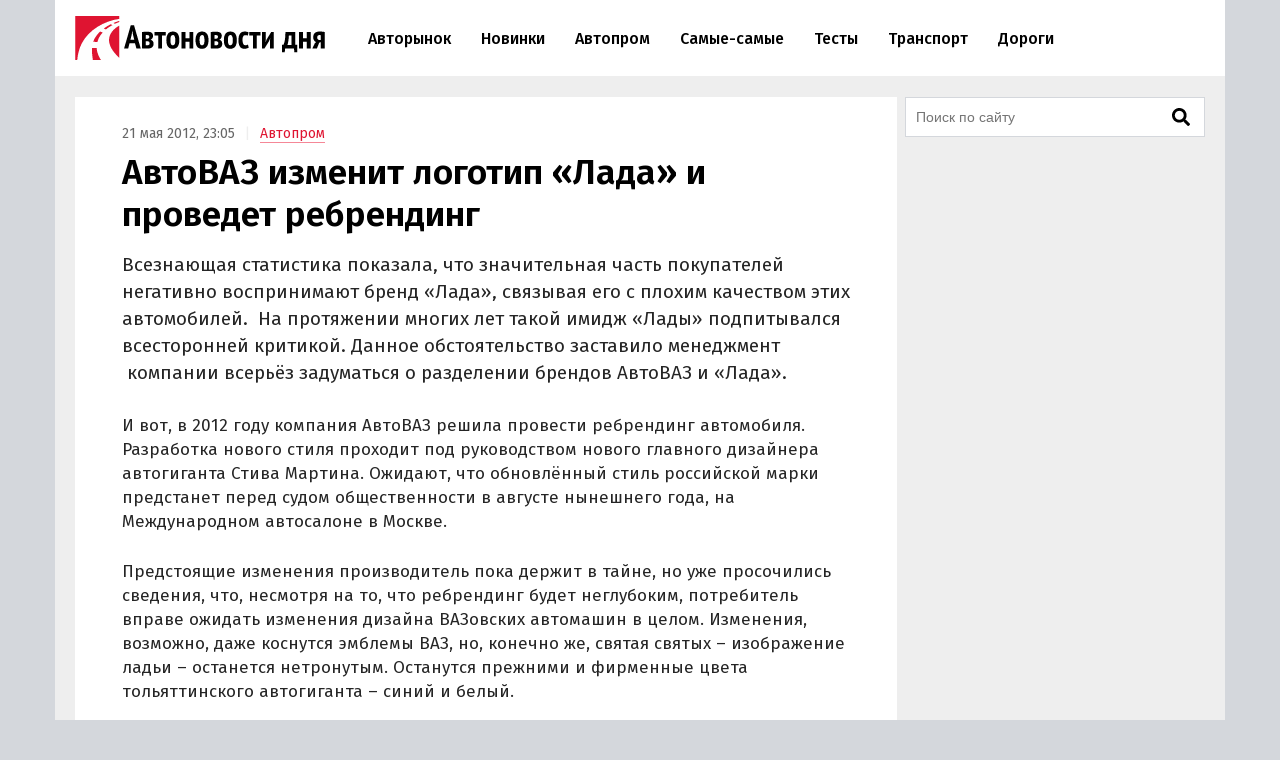

--- FILE ---
content_type: text/html; charset=UTF-8
request_url: https://avtonovostidnya.ru/avtoprom/avtovaz-izmenit-logotip-lada-i-provedet-rebrending
body_size: 20858
content:
<!DOCTYPE html>
<html lang="ru">
<head>
<meta charset="UTF-8">
<title>АвтоВАЗ изменит логотип «Лада» и проведет ребрендинг</title>
<meta name="viewport" content="width=device-width, initial-scale=1.0">
<link rel="preconnect" href="https://cdn.avtonovostidnya.ru"><link rel="preconnect" href="https://yandex.ru"><link rel="preconnect" href="https://yastatic.net"><link rel="preconnect" href="https://mc.yandex.ru"><link rel="preconnect" href="https://mc.webvisor.org"><link rel="preconnect" href="https://storage.mds.yandex.net">	<link rel="preconnect" href="https://fonts.googleapis.com" crossorigin><link rel="preconnect" href="https://fonts.gstatic.com" crossorigin><link rel="preload" href="https://fonts.googleapis.com/css2?family=Fira+Sans:wght@400;500;600&display=swap" as="style">
<meta name='robots' content='max-image-preview:large'>
<link rel="manifest" href="https://avtonovostidnya.ru/manifest.json">
<link rel="alternate" type="application/rss+xml" title="Новости в формате RSS" href="https://avtonovostidnya.ru/feed">
<meta name="description" content="Всезнающая статистика показала, что значительная часть покупателей негативно воспринимают бренд «Лада», связывая его с плохим качеством этих автомобилей.  На протяжении многих лет такой имидж «Лады» подпитывался всесторонней критикой.">
<meta name="author" content="Редакция «Автоновостей дня»">
<meta property="og:title" content="АвтоВАЗ изменит логотип «Лада» и проведет ребрендинг">
<meta property="og:description" content="Всезнающая статистика показала, что значительная часть покупателей негативно воспринимают бренд «Лада», связывая его с плохим качеством этих автомобилей.  На протяжении многих лет такой имидж «Лады» подпитывался всесторонней критикой.">
<meta property="og:type" content="article">
<meta property="article:published_time" content="2012-05-21T19:05:29+00:00">
<meta property="article:modified_time" content="2012-05-21T17:01:47+00:00">
<meta property="article:author" content="Редакция «Автоновостей дня»">
<meta property="article:section" content="Автопром">
<meta property="yandex_recommendations_category" content="Автопром">
<meta property="article:tag" content="LADA">
<meta property="yandex_recommendations_tag" content="LADA">
<meta property="og:url" content="https://avtonovostidnya.ru/avtoprom/avtovaz-izmenit-logotip-lada-i-provedet-rebrending">
<link rel="canonical" href="https://avtonovostidnya.ru/avtoprom/avtovaz-izmenit-logotip-lada-i-provedet-rebrending">
<meta property="og:image" content="https://cdn.avtonovostidnya.ru/wp-content/uploads/2022/03/og-1280x720.png">
<meta property="og:image:width" content="1280">
<meta property="og:image:height" content="720">
<link rel="image_src" href="https://cdn.avtonovostidnya.ru/wp-content/uploads/2022/03/og-1280x720.png">
<meta property="yandex_recommendations_image" content="https://cdn.avtonovostidnya.ru/wp-content/uploads/2022/03/og-480x251.png">
<meta property="og:locale" content="ru_RU">
<meta property="og:site_name" content="Автоновости дня">
<meta name="theme-color" content="#df1431">
<meta name="msapplication-TileColor" content="#df1431">
<meta name="twitter:card" content="summary_large_image">
<script type="application/ld+json">{"@context":"https:\/\/schema.org","@type":"NewsArticle","headline":"АвтоВАЗ изменит логотип «Лада» и проведет ребрендинг","description":"Всезнающая статистика показала, что значительная часть покупателей негативно воспринимают бренд «Лада», связывая его с плохим качеством этих автомобилей.  На протяжении многих лет такой имидж «Лады» подпитывался всесторонней критикой.","url":"https:\/\/avtonovostidnya.ru\/avtoprom\/avtovaz-izmenit-logotip-lada-i-provedet-rebrending","inLanguage":"ru-RU","mainEntityOfPage":{"@type":"WebPage","@id":"https:\/\/avtonovostidnya.ru\/avtoprom\/avtovaz-izmenit-logotip-lada-i-provedet-rebrending"},"datePublished":"2012-05-21T19:05:29+00:00","dateModified":"2012-05-21T17:01:47+00:00","articleBody":"Всезнающая статистика показала, что значительная часть покупателей негативно воспринимают бренд «Лада», связывая его с плохим качеством этих автомобилей.  На протяжении многих лет такой имидж «Лады» подпитывался всесторонней критикой. Данное обстоятельство заставило менеджмент  компании всерьёз задуматься о разделении брендов АвтоВАЗ и «Лада». И вот, в 2012 году компания АвтоВАЗ решила провести ребрендинг автомобиля. Разработка нового стиля проходит под руководством нового главного дизайнера автогиганта Стива Мартина. Ожидают, что обновлённый стиль российской марки предстанет перед судом общественности в августе нынешнего года, на  Международном автосалоне в Москве. Предстоящие изменения производитель пока держит в тайне, но уже просочились сведения, что, несмотря на то, что ребрендинг будет неглубоким, потребитель вправе ожидать изменения дизайна ВАЗовских автомашин в целом. Изменения, возможно, даже коснутся эмблемы ВАЗ, но, конечно же, святая святых – изображение ладьи – останется нетронутым. Останутся прежними и фирменные цвета тольяттинского автогиганта – синий и белый. Статистические данные показали, что в прошлом году АвтоВАЗ сумел удвоить прибыль, которая составила 6,7 млрд. рублей, но, тем не менее, оказалась ниже прогнозов аналитиков. Ещё один парадокс: оставаясь лидером продаж автомобилей в России, АвтоВАЗ ежегодно снижает количество проданных автомобилей своей марки. За первые три месяца 2012 года крупнейший российский производитель сумел продать только 159490 машин, что на 14 % меньше показателя прошлогоднего аналогичного периода.  ","author":{"@type":"Person","name":"Редакция «Автоновостей дня»"},"publisher":{"@type":"Organization","name":"Автоновости дня","logo":{"@type":"ImageObject","url":"https:\/\/avtonovostidnya.ru\/images\/logo-publisher.png","width":512,"height":59}},"articleSection":"Автопром","keywords":"LADA","image":{"@type":"ImageObject","representativeOfPage":"true","url":"https:\/\/cdn.avtonovostidnya.ru\/wp-content\/uploads\/2022\/03\/og-1280x720.png","width":1280,"height":720}}</script>
<style id='g-inline-css'>
:after,:before{-webkit-box-sizing:border-box;box-sizing:border-box}html{font-family:"Fira Sans",sans-serif;font-size:10px;font-weight:400}body{margin:0;color:#252525;background:#d4d7dc;font-size:1.4rem;line-height:1.42857143}a{text-decoration:none;color:#df1431}a:hover,a:focus{color:#a0081f}h1,h2,h3{margin:.5em 0;color:#000;font-weight:600;line-height:1.2}h1 a,h2 a,h3 a{color:#000}h1 a:hover,h2 a:hover,h3 a:hover{color:#666}h1{font-size:2.4rem}@media(min-width: 768px){h1{font-size:2.8rem}}@media(min-width: 992px){h1{margin:1em 0 .5em;font-size:3.5rem}}h2{font-size:2.1rem}@media(min-width: 768px){h2{font-size:2.4rem}}@media(min-width: 992px){h2{margin:1.5em 0 .5em;font-size:2.8rem;line-height:1.3}}h3{font-size:1.8rem}@media(min-width: 768px){h3{font-size:2rem}}@media(min-width: 992px){h3{margin:1.5em 0 .5em;font-size:2.2rem;line-height:1.3}}p,ul,ol{font-size:1.5rem}.page{padding:10px 0;background:#eee}.page::after{display:block;clear:both;content:""}@media(max-width: 1199px){.page:not(.page_home){padding-top:0;padding-bottom:0}}@media(min-width: 1200px){.page{width:1130px;margin:0 auto;padding:20px 20px 15px}}@media(min-width: 1600px){.page{width:1410px;padding:20px 30px 15px}}@media(min-width: 1200px){.page-separator{margin-top:-15px}}.btn{display:inline-block;padding:0 3rem;border-radius:0;font-size:1.7rem;line-height:2.6em}.btn>img{margin-top:-2px}.btn_block{display:block;text-align:center}.btn_primary{-webkit-transition:all .2s linear 0s;transition:all .2s linear 0s;text-decoration:none;color:#fff;border:none;background:#df1431}.btn_primary:hover{background:#f33f5a}.btn_primary:focus{outline:none}div[class^=col-]{-webkit-box-sizing:border-box;box-sizing:border-box}@media(min-width: 768px){div[class^=col-]{padding:0 4px 8px}}div.col-nogap{padding:0}.col-sm-6{display:-webkit-box;display:-ms-flexbox;display:flex;-webkit-box-flex:1;-ms-flex:1 0 auto;flex:1 0 auto;-ms-flex-wrap:wrap;flex-wrap:wrap;max-width:100%}@media(min-width: 768px){.col-md-2{-webkit-box-flex:0;-ms-flex:0 0 33.333333%;flex:0 0 33.333333%;max-width:33.333333%}.col-md-3{-webkit-box-flex:0;-ms-flex:0 0 50%;flex:0 0 50%;max-width:50%}.col-md-4{-webkit-box-flex:0;-ms-flex:0 0 66.66666%;flex:0 0 66.66666%;max-width:66.66666%}.col-md-6{-webkit-box-flex:0;-ms-flex:0 0 100%;flex:0 0 100%;width:100%;max-width:100%}}@media(min-width: 992px){.col-lg-2{-webkit-box-flex:0;-ms-flex:0 0 33.333333%;flex:0 0 33.333333%;max-width:33.333333%}.col-lg-3{-webkit-box-flex:0;-ms-flex:0 0 50%;flex:0 0 50%;max-width:50%}.col-lg-4{-webkit-box-flex:0;-ms-flex:0 0 66.66666%;flex:0 0 66.66666%;max-width:66.66666%}.col-lg-6{-webkit-box-flex:0;-ms-flex:0 0 100%;flex:0 0 100%;width:100%;max-width:100%}}.in{margin-top:0;margin-bottom:1rem}@media(max-width: 480px){.in_gap{margin-right:-1.6rem;margin-left:-1.6rem}}.in_article{float:left;margin-top:0;margin-bottom:0}@media(max-width: 767px){.in_article[id*=_m]{float:none;margin-top:0;margin-bottom:1.5em}}@media(min-width: 768px){.in_article[id*=_d]{float:none;margin-top:0;margin-bottom:1.5em}}.in_article[id*=_amp]{float:none;margin-top:0;margin-bottom:1.5em}.in_feed{margin-bottom:.8rem}@media(max-width: 767px){.in_feed{display:block}}.in_sidebar~.in_sidebar{margin-bottom:0}.in_sidebar .on[id*=_d]{min-height:250px;background-color:#fff}.on{-webkit-box-pack:center;-ms-flex-pack:center;justify-content:center}@media(max-width: 767px){.on[id*=_m]{min-height:250px}}@media(min-width: 768px){.on[id*=_d]{min-height:90px}}.ph{background:#eee url("data:image/svg+xml;utf8,<svg xmlns='http://www.w3.org/2000/svg' height='50' width='100'><text x='50%' y='50%' dominant-baseline='middle' text-anchor='middle' font-family='Arial,Helvetica,sans-serif' font-size='13' fill='%23ccc'>₽</text></svg>") center no-repeat}.header{position:relative;-webkit-box-sizing:border-box;box-sizing:border-box;padding:0 1.6rem;border-bottom:1px solid #eee;background:#fff}.header::after{display:block;clear:both;content:""}@media(max-width: 767px){.header{position:fixed;z-index:200;top:0;width:100%;height:60px}.header+.on:first-of-type{margin-top:60px}.header+.page:first-of-type{padding-top:70px}}@media(min-width: 1200px){.header{width:1170px;margin:0 auto;padding:0 20px}}@media(min-width: 1600px){.header{width:1470px;padding:0 30px}}.logo{display:-webkit-box;display:-ms-flexbox;display:flex;float:left;overflow:hidden;-webkit-box-align:center;-ms-flex-align:center;align-items:center;width:200px;height:60px;margin:0;padding:0}@media(min-width: 480px){.logo{width:250px;height:76px}}.logo img{width:200px;height:35px}@media(min-width: 480px){.logo img{width:250px;height:44px}}.header__nav-toggler,.header__nav-toggler-close{display:-webkit-box;display:-ms-flexbox;display:flex;-webkit-box-align:center;-ms-flex-align:center;align-items:center;-webkit-box-pack:center;-ms-flex-pack:center;justify-content:center;width:18px;height:60px;padding:0 8.5px}@media(min-width: 480px){.header__nav-toggler,.header__nav-toggler-close{width:23px;height:76px}}.header__nav-toggler{float:right;margin-right:-.6rem}@media(min-width: 992px){.header__nav-toggler{display:none}}.header__nav-toggler i{width:100%;height:100%}.header__nav-toggler-close{position:absolute;z-index:130;top:0;right:1rem}@media(min-width: 992px){.header__nav-toggler-close{display:none}}.header__nav-toggler-close i{width:90%;height:90%}.header__nav-helper{position:absolute;visibility:hidden;overflow:hidden;clip:rect(0, 0, 0, 0);width:0;height:0}.header__nav-helper:checked+.header__nav{position:absolute;z-index:110;top:0;right:0;left:0;display:block;padding:30px 0;background:#fff;-webkit-box-shadow:0 0 400px rgba(0,0,0,.8);box-shadow:0 0 400px rgba(0,0,0,.8)}.header__nav{display:none}@media(min-width: 992px){.header__nav{position:relative;display:block;float:left;width:calc(100% - 281.5px)}}.header__nav-list{display:block;min-height:0;margin:0;padding:0;list-style:none;line-height:60px}@media(min-width: 992px){.header__nav-list{display:-webkit-box;display:-ms-flexbox;display:flex;height:76px;margin:0 30px;line-height:76px}}.header__nav-list li{display:-webkit-box;display:-ms-flexbox;display:flex;border-bottom:1px solid #eee;font-size:1.4rem;font-weight:500}@media(min-width: 992px){.header__nav-list li{white-space:nowrap;border-bottom:none;border-left:none}}@media(min-width: 1200px){.header__nav-list li{font-size:1.6rem}}.header__nav-list li a{display:block;-ms-flex-item-align:center;align-self:center;margin:0 .25rem;padding:0 1.05rem;color:#000;line-height:35px}@media(min-width: 992px){.header__nav-list li a{border:.2rem solid rgba(0,0,0,0)}}@media(min-width: 1600px){.header__nav-list li a{margin:0 .5rem;padding:0 1.3rem}}.header__nav-list li a:hover{color:#df1431}.header__nav-list li.current a{color:#df1431}@media(min-width: 992px){.header__nav-list li.current a{border-color:#f58797}}.header__nav-list li.current a:hover{color:#a0081f}.header__nav-list li:last-child{border-bottom:none}@media(min-width: 992px){.header__nav-list li:first-child a{margin-left:0}}@media(min-width: 992px){.header__nav-list li:last-child a{margin-right:0}}@media(min-width: 1200px){.header__search{display:none}}.header__search-form{display:-webkit-box;display:-ms-flexbox;display:flex;-webkit-box-pack:end;-ms-flex-pack:end;justify-content:flex-end}.header__search-text{position:relative;width:0;height:60px;margin:0;padding:0 0 0 35px;cursor:pointer;border:none;background:url("data:image/svg+xml,%3Csvg aria-hidden='true' focusable='false' data-prefix='fas' data-icon='search' class='svg-inline--fa fa-search fa-w-16' role='img' xmlns='http://www.w3.org/2000/svg' viewBox='0 0 512 512'%3E%3Cpath fill='currentColor' d='M505 442.7L405.3 343c-4.5-4.5-10.6-7-17-7H372c27.6-35.3 44-79.7 44-128C416 93.1 322.9 0 208 0S0 93.1 0 208s93.1 208 208 208c48.3 0 92.7-16.4 128-44v16.3c0 6.4 2.5 12.5 7 17l99.7 99.7c9.4 9.4 24.6 9.4 33.9 0l28.3-28.3c9.4-9.4 9.4-24.6.1-34zM208 336c-70.7 0-128-57.2-128-128 0-70.7 57.2-128 128-128 70.7 0 128 57.2 128 128 0 70.7-57.2 128-128 128z'%3E%3C/path%3E%3C/svg%3E") center center no-repeat;background-size:19px 19px;font-size:1.6rem}@media(min-width: 480px){.header__search-text{height:76px;padding:0 0 0 40px;background-size:23px 23px}}@media(min-width: 992px){.header__search-text{right:auto;margin-right:-.6rem}}.header__search-text:focus{position:absolute;z-index:120;right:1rem;left:0;-webkit-box-sizing:border-box;box-sizing:border-box;width:100vw;padding:0 45px 0 1.6rem;cursor:text;outline:none;background:#fff}@media(min-width: 375px){.header__search-text:focus{margin-right:-50px;padding:0 50px 0 1.6rem}}@media(min-width: 992px){.header__search-text:focus{right:0;left:auto;width:calc(100% - 280px - 1.6rem);margin-right:0;padding-right:50px}}.header__search-text:focus+.header__search-close{position:absolute;z-index:130;top:0;right:1rem;display:-webkit-box;display:-ms-flexbox;display:flex;-webkit-box-align:center;-ms-flex-align:center;align-items:center;-webkit-box-pack:center;-ms-flex-pack:center;justify-content:center;width:18px;height:60px;padding:0 8.5px;cursor:pointer}@media(min-width: 480px){.header__search-text:focus+.header__search-close{width:23px;height:76px}}@media(min-width: 992px){.header__search-text:focus+.header__search-close{right:auto;margin-right:-.6rem}}.header__search-text:focus+.header__search-close i{width:90%;height:90%}.header__search-close{display:none}.header__search-btn{display:none}@media(min-width: 992px){.section{display:-webkit-box;display:-ms-flexbox;display:flex}}.section.section_wide{display:block;-webkit-box-sizing:border-box;box-sizing:border-box;width:100%;margin:15px 0 0;padding-left:12px}@media(min-width: 1200px){.section.section_wide{padding-left:0}}.section__content{display:block}@media(min-width: 992px){.section__content{display:-webkit-box;display:-ms-flexbox;display:flex;-webkit-box-orient:vertical;-webkit-box-direction:normal;-ms-flex-direction:column;flex-direction:column;-webkit-box-flex:1;-ms-flex-positive:1;flex-grow:1}}@media(min-width: 1200px){.section__content{max-width:calc(100% - 308px)}}@media(min-width: 1600px){.section__content{max-width:calc(100% - 330px)}}.section__content_home{padding:0 10px}@media(min-width: 992px){.section__content_home{padding:0}}.section__content-related{overflow:hidden}.section__row{display:-webkit-box;display:-ms-flexbox;display:flex;-ms-flex-wrap:wrap;flex-wrap:wrap;margin:0}.section__row::after{display:block;clear:both;content:""}@media(min-width: 768px){.section__row{margin:0 -4px}}@media(min-width: 992px){.section__row{margin:0 8px}}@media(min-width: 1200px){.section__row{margin:0 -4px}}.section__row .col-sm-6{margin-bottom:8px}@media(min-width: 768px){.section__row .col-sm-6{margin-bottom:0}}.section__sidebar{display:none}@media(min-width: 1200px){.section__sidebar{display:block;width:300px;min-width:300px;margin:0 0 0 8px}}@media(min-width: 1600px){.section__sidebar{margin:0 0 1rem 30px}}.section-sidebar__wrap.section-sidebar__wrap_sticky{position:sticky;top:20px}.section__search{position:relative;margin-bottom:8px}.section__search-text{-webkit-box-sizing:border-box;box-sizing:border-box;width:100%;height:40px;padding:0 68px 0 10px;border:1px solid #d4d7dc;background:#fff url("data:image/svg+xml,%3Csvg aria-hidden='true' focusable='false' data-prefix='fas' data-icon='search' class='svg-inline--fa fa-search fa-w-16' role='img' xmlns='http://www.w3.org/2000/svg' viewBox='0 0 512 512'%3E%3Cpath fill='currentColor' d='M505 442.7L405.3 343c-4.5-4.5-10.6-7-17-7H372c27.6-35.3 44-79.7 44-128C416 93.1 322.9 0 208 0S0 93.1 0 208s93.1 208 208 208c48.3 0 92.7-16.4 128-44v16.3c0 6.4 2.5 12.5 7 17l99.7 99.7c9.4 9.4 24.6 9.4 33.9 0l28.3-28.3c9.4-9.4 9.4-24.6.1-34zM208 336c-70.7 0-128-57.2-128-128 0-70.7 57.2-128 128-128 70.7 0 128 57.2 128 128 0 70.7-57.2 128-128 128z'%3E%3C/path%3E%3C/svg%3E") no-repeat calc(100% - 14px) center;background-size:18px 18px;font-size:1.4rem}.section__search-text:focus{border:1px solid #888;outline:none}.section__search-btn{position:absolute;top:3px;right:3px;display:none;width:60px;height:34px;padding:0 10px;cursor:pointer;border:none;background-color:#eee}.section__search:focus-within .section__search-btn{display:block}.section__title{margin:1em 0 .5em 1.6rem;font-size:2.5rem;font-weight:500}@media(min-width: 992px){.section__title{margin-left:28px}}@media(min-width: 1200px){.section__title{margin-left:16px}}.section__title_archive{margin:0 1.6rem .5em;padding-top:1em;font-weight:600}@media(min-width: 992px){.section__title_archive{font-size:3.4rem}}.article{display:-webkit-box;display:-ms-flexbox;display:flex;-webkit-box-pack:center;-ms-flex-pack:center;justify-content:center;margin-bottom:.5rem;padding:1.6rem;background:#fff}@media(min-width: 768px){.article{margin:0}}@media(min-width: 1600px){.article{margin:0 0 1rem;padding-bottom:3rem}}.article img{width:100%;height:auto}.article__inner{width:100%}@media(min-width: 768px){.article__inner{max-width:728px}}.article__meta{margin:.8em 0 .5em;color:#666;font-size:1.4rem}.article__meta+.article__title{margin:.2em 0 .55em}@media(min-width: 768px){.article__meta+.article__title{margin-bottom:.45em}}.article__category a{border-bottom:1px solid #f58797}.article__category a:hover{border-color:#df1431}.article__category::before{padding:0 1rem 0 .5rem;content:"|";color:#eee}.article__alttitle{margin:0 0 1em;color:#666;font-size:1.85rem}@media(min-width: 992px){.article__alttitle{font-size:1.95rem}}.article__main{position:relative}.article__main p{margin:0 0 1.5em;font-size:1.7rem}.article__main p+ul,.article__main p+ol{margin-top:-1em}.article__main p iframe{margin:0}.article__main>p.article__lead{font-size:1.8rem}@media(min-width: 992px){.article__main>p.article__lead{font-size:1.9rem}}.article__main a{color:#000;border-bottom:1px solid #888}.article__main a:hover{color:#df1431;border-color:#f58797}.article__main a[href^="https://avtonovostidnya.ru"],.article__main a[href$="@avtonovostidnya.ru"]{border-color:#df1431}.article__main ul,.article__main ol,.article__main blockquote,.article__main iframe,.article__main .table-wrapper,.article__main .instagram-media,.article__main .instagram-media-registered,.article__main div[id*=vk_post],.article__main .wp-video{margin:0 0 3.15rem}.article__main ul+p,.article__main ul+.card+p,.article__main ol+p,.article__main ol+.card+p,.article__main blockquote+p,.article__main blockquote+.card+p,.article__main iframe+p,.article__main iframe+.card+p,.article__main .table-wrapper+p,.article__main .table-wrapper+.card+p,.article__main .instagram-media+p,.article__main .instagram-media+.card+p,.article__main .instagram-media-registered+p,.article__main .instagram-media-registered+.card+p,.article__main div[id*=vk_post]+p,.article__main div[id*=vk_post]+.card+p,.article__main .wp-video+p,.article__main .wp-video+.card+p{margin-top:-0.45em}.article__main ol ol,.article__main ul ul,.article__main ol ul,.article__main ul ol{margin-top:.75rem;margin-bottom:.75rem}.article__main blockquote{position:relative;display:-webkit-box;display:-ms-flexbox;display:flex;-webkit-box-orient:vertical;-webkit-box-direction:normal;-ms-flex-direction:column;flex-direction:column;padding:2.5rem 2.8rem;color:#000;border-left:3rem solid #fff;background:#eee}.article__main blockquote:before{position:absolute;top:5px;left:-3rem;content:"“";color:#d4d7dc;font-size:6rem}.article__main blockquote p:last-child{margin-bottom:0}.article__main ul,.article__main ol{margin-left:2rem;padding:0;font-size:1.7rem}.article__main ul li,.article__main ol li{margin-bottom:.5em}.article__main ul li:last-child,.article__main ol li:last-child{margin-bottom:0}.article__main .table-wrapper{position:relative;overflow:auto}.article__main .table-wrapper>*:last-child{margin-bottom:0}@media(max-width: 992px){.article__main .table-wrapper::-webkit-scrollbar{display:none}}.article__main table{width:100%;border-collapse:collapse;font-size:1.7rem}.article__main table tr{border-bottom:1px solid #eee}.article__main table tr:last-child{border-bottom:none}.article__main table th{text-align:left;font-weight:600}.article__main table td,.article__main table th{min-width:70px;padding:.6rem .6rem .6rem 0}@media(min-width: 992px){.article__main table td,.article__main table th{min-width:80px}}.article__main table+p{margin-top:.75rem}.article__main .article__video,.article__main iframe[src*="facebook.com"],.article__main iframe[src*="youtube.com"],.article__main iframe[src*="frontend.vh.yandex.ru"],.article__main iframe[src*="vk.com/video"],.article__main iframe[src*="vkvideo.ru/video"]{overflow:hidden;width:100%;max-width:728px;max-height:409.5px;border:0}.article__main .article__video,.article__main>iframe[src*="youtube.com"],.article__main>iframe[src*="frontend.vh.yandex.ru"],.article__main>iframe[src*="vk.com/video"],.article__main>iframe[src*="vkvideo.ru/video"]{margin:0 0 3.15rem;aspect-ratio:16/9}@media(max-width: 767px){.article__main .article__video,.article__main>iframe[src*="youtube.com"],.article__main>iframe[src*="frontend.vh.yandex.ru"],.article__main>iframe[src*="vk.com/video"],.article__main>iframe[src*="vkvideo.ru/video"]{width:calc(100% + 3.2rem);margin:0 -1.6rem 3.15rem}}.article__main iframe[src*="t.me"],.article__main iframe[src*="instagram.com"],.article__main iframe[src*="soundcloud.com"],.article__main .instagram-media,.article__main .instagram-media-registered{overflow:hidden;width:100%;max-width:500px}.article__main div[id*=vk_post]{max-width:550px;min-height:350px}.article__main div[id*=vk_post] iframe{margin:0}.article__main .article__author a{border-bottom-color:#888}.article__main .article__author a:hover{border-bottom-color:#f58797}.article__main .article__author+.article__source{margin-top:-1.5em}.article__picture{position:relative;clear:both;margin:0 -1.6rem 3.15rem;line-height:0}.article__picture:before{position:absolute;z-index:5;top:0;right:0;bottom:0;left:0;content:"";pointer-events:none;background:rgba(0,0,0,.035)}@media(min-width: 729px){.article__picture{margin:0 0 3.15rem}}.article__picture img{display:block;margin:0 auto}.article__picture+.card+p{margin-top:-0.45em}.article-picture__desc{position:relative;z-index:10;padding:.8rem 1.6rem 0;color:#888;background:#fff;font-size:1.3rem;line-height:1}@media(min-width: 729px){.article-picture__desc{padding:.8rem 0 0}}.article__subscribe{font-weight:500}.sharebar_horizontal{margin:0 0 3.15rem}.sharebar_horizontal .sharebar__link{height:2.8rem}.sharebar_horizontal .sharebar__icon{width:1.6rem;height:1.6rem}.sharebar__list{display:-webkit-box;display:-ms-flexbox;display:flex;-webkit-box-orient:horizontal;-webkit-box-direction:normal;-ms-flex-direction:row;flex-direction:row;margin:0;padding:0;list-style:none}.sharebar__item{margin:0 1rem 0 0}.sharebar__link{position:relative;display:-webkit-box;display:-ms-flexbox;display:flex;-webkit-box-align:center;-ms-flex-align:center;align-items:center;-webkit-box-pack:center;-ms-flex-pack:center;justify-content:center;width:3.5rem;height:3.5rem;color:#fff;background:#252525;border-radius:.5rem}.sharebar__link:hover{-webkit-filter:contrast(1.8);filter:contrast(1.8)}.sharebar__link_vk{background:#5082b9}.sharebar__link_ok{background:#ed812b}.sharebar__link_tg{background:#54a9eb}.card{position:relative;display:-webkit-box;display:-ms-flexbox;display:flex;-webkit-box-flex:1;-ms-flex:auto;flex:auto;-webkit-box-orient:vertical;-webkit-box-direction:normal;-ms-flex-direction:column;flex-direction:column;-webkit-box-sizing:border-box;box-sizing:border-box;width:100%;padding:16px;background:#fff}.card__content{display:-webkit-box;display:-ms-flexbox;display:flex;-webkit-box-flex:1;-ms-flex:auto;flex:auto}.card__title{overflow:hidden;margin:0 0 .75rem;font-size:1.8rem;font-weight:500;line-height:1.25}.card__link{text-decoration:none;color:#000}.card__link:hover{color:#df1431}.card__link:after{position:absolute;z-index:40;top:0;right:0;bottom:0;left:0;content:""}.card__annotation{display:-webkit-box;overflow:hidden;-webkit-box-orient:vertical;margin-bottom:1.6rem;word-break:break-word;font-size:1.5rem;-webkit-line-clamp:2}.card__annotation p:first-child{margin-top:0}.card__annotation p:last-child{margin-bottom:0}.card__media{position:relative;display:-webkit-box;display:-ms-flexbox;display:flex;-webkit-box-sizing:border-box;box-sizing:border-box;margin-top:auto;margin-bottom:1rem}.card__media-video:before{position:absolute;z-index:35;top:calc(50% - 30px);left:calc(50% - 30px);width:60px;height:60px;content:"";opacity:50%}.card__media-inner{position:relative;width:100%;padding-bottom:50%}.card__media-inner:before{position:absolute;z-index:33;top:0;right:0;bottom:0;left:0;content:"";pointer-events:none;background:rgba(0,0,0,.035)}.card__media-inner .card__img{position:absolute;z-index:30;width:100%;height:100%;-o-object-fit:cover;object-fit:cover}.card__media-inner:after{position:absolute;top:0;right:0;bottom:0;left:0;content:"";pointer-events:none}.card__meta{display:-webkit-box;display:-ms-flexbox;display:flex}.card__datetime,.card__domain,.card__category{z-index:30;display:inline-block;-webkit-box-flex:1;-ms-flex:1;flex:1;width:-webkit-min-content;width:-moz-min-content;width:min-content;white-space:nowrap;color:#666}.card__category{text-align:right}.card_nomedia .card__annotation{-webkit-line-clamp:6}.card_nomedia .card__meta{margin-top:auto}.breadcrumb{margin:.5rem 0 0;padding:0;color:#888}@media(min-width: 992px){.breadcrumb{display:inline-block;margin:3rem 0 0}}.breadcrumb__item{display:inline-block;list-style:none;letter-spacing:-0.03rem;font-size:1.5rem}.breadcrumb__item+.breadcrumb__item:before{padding:0 .8rem;content:">";color:#eee}.breadcrumb__item a{padding:.25rem 1rem;border:1px solid #f58797}.card_link{display:block;margin:0 0 1.5em;padding:0}.card_link .card__heading{display:inline;margin:0 0 .75rem;font-size:1.8rem;font-weight:500}.card_link .card__link{border-bottom:1px solid #888}.card_link .card__link:hover{border-color:#f58797}.tags-wrapper{overflow:hidden;margin:0 -1.6rem 2.15rem}@media(min-width: 768px){.tags-wrapper{margin:0 0 2.15rem}}.tags{display:block;overflow-x:scroll;overflow-y:hidden;margin:0 0 -30px;padding:0 .6rem 30px 1.6rem;list-style:none;white-space:nowrap;font-size:0}@media(min-width: 768px){.tags{overflow:auto;margin:0;padding:0;white-space:normal}}.tags__item{display:inline-block;margin:0 1rem 1rem 0;white-space:nowrap;font-size:1.2rem}.tags__item a{display:block;padding:.33rem 1rem;color:#666;border:1px solid #d4d7dc}.tags__item a:hover{color:#a0081f;border-color:#df1431}@media(min-width: 1200px){.card_md .card__media{max-width:240px}}@media(min-width: 1600px){.card_md .card__media{max-width:320px}}.card_md-hero:not(.card_md-compact) .card__link{font-size:2.1rem}.card_md-hero:not(.card_md-compact):not(.card_nomedia) .card__media{-webkit-box-flex:1;-ms-flex:auto;flex:auto}@media(max-width: 767px){.card_md-compact .card__annotation{display:none}}@media(max-width: 767px){.card_md-compact .card__media{display:none}}.fa{display:block;width:2rem;height:2rem;background:center no-repeat}.fa_search{background-image:url("data:image/svg+xml,%0A%3Csvg xmlns='http://www.w3.org/2000/svg' viewBox='0 0 512 512'%3E%3Cpath fill='currentColor' d='M505 442.7L405.3 343c-4.5-4.5-10.6-7-17-7H372c27.6-35.3 44-79.7 44-128C416 93.1 322.9 0 208 0S0 93.1 0 208s93.1 208 208 208c48.3 0 92.7-16.4 128-44v16.3c0 6.4 2.5 12.5 7 17l99.7 99.7c9.4 9.4 24.6 9.4 33.9 0l28.3-28.3c9.4-9.4 9.4-24.6.1-34zM208 336c-70.7 0-128-57.2-128-128 0-70.7 57.2-128 128-128 70.7 0 128 57.2 128 128 0 70.7-57.2 128-128 128z'%3E%3C/path%3E%3C/svg%3E")}.fa_times{background-image:url("data:image/svg+xml,%3Csvg xmlns='http://www.w3.org/2000/svg' viewBox='0 0 352 512'%3E%3Cpath fill='currentColor' d='M242.72 256l100.07-100.07c12.28-12.28 12.28-32.19 0-44.48l-22.24-22.24c-12.28-12.28-32.19-12.28-44.48 0L176 189.28 75.93 89.21c-12.28-12.28-32.19-12.28-44.48 0L9.21 111.45c-12.28 12.28-12.28 32.19 0 44.48L109.28 256 9.21 356.07c-12.28 12.28-12.28 32.19 0 44.48l22.24 22.24c12.28 12.28 32.2 12.28 44.48 0L176 322.72l100.07 100.07c12.28 12.28 32.2 12.28 44.48 0l22.24-22.24c12.28-12.28 12.28-32.19 0-44.48L242.72 256z'%3E%3C/path%3E%3C/svg%3E")}.fa_bars{background-image:url("data:image/svg+xml,%3Csvg xmlns='http://www.w3.org/2000/svg' viewBox='0 0 448 512'%3E%3Cpath fill='%23000000' d='M16 132h416c8.837 0 16-7.163 16-16V76c0-8.837-7.163-16-16-16H16C7.163 60 0 67.163 0 76v40c0 8.837 7.163 16 16 16zm0 160h416c8.837 0 16-7.163 16-16v-40c0-8.837-7.163-16-16-16H16c-8.837 0-16 7.163-16 16v40c0 8.837 7.163 16 16 16zm0 160h416c8.837 0 16-7.163 16-16v-40c0-8.837-7.163-16-16-16H16c-8.837 0-16 7.163-16 16v40c0 8.837 7.163 16 16 16z'%3E%3C/path%3E%3C/svg%3E")}.fa_vk{background-image:url("data:image/svg+xml,%3Csvg xmlns='http://www.w3.org/2000/svg' viewBox='0 0 576 512'%3E%3Cpath fill='%23fff' d='M545 117.7c3.7-12.5 0-21.7-17.8-21.7h-58.9c-15 0-21.9 7.9-25.6 16.7 0 0-30 73.1-72.4 120.5-13.7 13.7-20 18.1-27.5 18.1-3.7 0-9.4-4.4-9.4-16.9V117.7c0-15-4.2-21.7-16.6-21.7h-92.6c-9.4 0-15 7-15 13.5 0 14.2 21.2 17.5 23.4 57.5v86.8c0 19-3.4 22.5-10.9 22.5-20 0-68.6-73.4-97.4-157.4-5.8-16.3-11.5-22.9-26.6-22.9H38.8c-16.8 0-20.2 7.9-20.2 16.7 0 15.6 20 93.1 93.1 195.5C160.4 378.1 229 416 291.4 416c37.5 0 42.1-8.4 42.1-22.9 0-66.8-3.4-73.1 15.4-73.1 8.7 0 23.7 4.4 58.7 38.1 40 40 46.6 57.9 69 57.9h58.9c16.8 0 25.3-8.4 20.4-25-11.2-34.9-86.9-106.7-90.3-111.5-8.7-11.2-6.2-16.2 0-26.2.1-.1 72-101.3 79.4-135.6z'%3E%3C/path%3E%3C/svg%3E")}.fa_youtube{background-image:url("data:image/svg+xml,%3Csvg xmlns='http://www.w3.org/2000/svg' viewBox='0 0 576 512'%3E%3Cpath fill='%23fff' d='M549.655 124.083c-6.281-23.65-24.787-42.276-48.284-48.597C458.781 64 288 64 288 64S117.22 64 74.629 75.486c-23.497 6.322-42.003 24.947-48.284 48.597-11.412 42.867-11.412 132.305-11.412 132.305s0 89.438 11.412 132.305c6.281 23.65 24.787 41.5 48.284 47.821C117.22 448 288 448 288 448s170.78 0 213.371-11.486c23.497-6.321 42.003-24.171 48.284-47.821 11.412-42.867 11.412-132.305 11.412-132.305s0-89.438-11.412-132.305zm-317.51 213.508V175.185l142.739 81.205-142.739 81.201z'%3E%3C/path%3E%3C/svg%3E")}.fa_tg{background-image:url("data:image/svg+xml,%3Csvg xmlns='http://www.w3.org/2000/svg' viewBox='0 0 448 512'%3E%3Cpath fill='%23fff' d='M446.7 98.6l-67.6 318.8c-5.1 22.5-18.4 28.1-37.3 17.5l-103-75.9-49.7 47.8c-5.5 5.5-10.1 10.1-20.7 10.1l7.4-104.9 190.9-172.5c8.3-7.4-1.8-11.5-12.9-4.1L117.8 284 16.2 252.2c-22.1-6.9-22.5-22.1 4.6-32.7L418.2 66.4c18.4-6.9 34.5 4.1 28.5 32.2z'%3E%3C/path%3E%3C/svg%3E")}.fa_ok{background-image:url("data:image/svg+xml,%0A%3Csvg xmlns='http://www.w3.org/2000/svg' viewBox='0 0 320 512'%3E%3Cpath fill='%23fff' d='M275.1 334c-27.4 17.4-65.1 24.3-90 26.9l20.9 20.6 76.3 76.3c27.9 28.6-17.5 73.3-45.7 45.7-19.1-19.4-47.1-47.4-76.3-76.6L84 503.4c-28.2 27.5-73.6-17.6-45.4-45.7 19.4-19.4 47.1-47.4 76.3-76.3l20.6-20.6c-24.6-2.6-62.9-9.1-90.6-26.9-32.6-21-46.9-33.3-34.3-59 7.4-14.6 27.7-26.9 54.6-5.7 0 0 36.3 28.9 94.9 28.9s94.9-28.9 94.9-28.9c26.9-21.1 47.1-8.9 54.6 5.7 12.4 25.7-1.9 38-34.5 59.1zM30.3 129.7C30.3 58 88.6 0 160 0s129.7 58 129.7 129.7c0 71.4-58.3 129.4-129.7 129.4s-129.7-58-129.7-129.4zm66 0c0 35.1 28.6 63.7 63.7 63.7s63.7-28.6 63.7-63.7c0-35.4-28.6-64-63.7-64s-63.7 28.6-63.7 64z'%3E%3C/path%3E%3C/svg%3E")}.fa_arrow-right{background-image:url("data:image/svg+xml,%3Csvg xmlns='http://www.w3.org/2000/svg' viewBox='0 0 448 512'%3E%3Cpath fill='currentColor' d='M190.5 66.9l22.2-22.2c9.4-9.4 24.6-9.4 33.9 0L441 239c9.4 9.4 9.4 24.6 0 33.9L246.6 467.3c-9.4 9.4-24.6 9.4-33.9 0l-22.2-22.2c-9.5-9.5-9.3-25 .4-34.3L311.4 296H24c-13.3 0-24-10.7-24-24v-32c0-13.3 10.7-24 24-24h287.4L190.9 101.2c-9.8-9.3-10-24.8-.4-34.3z'%3E%3C/path%3E%3C/svg%3E")}.fa_zen{background-image:url("data:image/svg+xml,%3Csvg xmlns='http://www.w3.org/2000/svg' viewBox='0 0 1644 1644'%3E%3Cpath d='M1644 1644H0V0h1644v1644z' fill='none'/%3E%3Cpath d='M947 948c-103 105-110 236-118 523 267 0 452-1 547-94 93-95 94-289 94-547-287 8-419 15-523 118zM173 830c0 258 1 452 94 547 95 93 280 94 547 94-8-287-16-418-118-523-105-103-236-110-523-118zm641-656c-267 0-452 1-547 94-93 95-94 289-94 547 287-8 418-16 523-118 102-105 110-236 118-523zm133 523C844 592 837 461 829 174c267 0 452 1 547 94 93 95 94 289 94 547-287-8-419-16-523-118z' fill='%23fefefe'/%3E%3C/svg%3E")}.footer{display:-webkit-box;display:-ms-flexbox;display:flex;-ms-flex-wrap:wrap;flex-wrap:wrap;-webkit-box-sizing:border-box;box-sizing:border-box;padding:20px 1.6rem}@media(min-width: 1200px){.footer{width:1170px;margin:0 auto;padding:20px 20px}}@media(min-width: 1600px){.footer{width:1470px;padding:20px 30px}}.siteinfo{-webkit-box-flex:0;-ms-flex:0 0 100%;flex:0 0 100%}@media(min-width: 1200px){.siteinfo{-webkit-box-flex:1;-ms-flex:1;flex:1}}.siteinfo a{text-decoration:underline;color:#252525}.siteinfo a:hover{color:#666}.siteinfo__name{margin:0 0 .1rem;color:#000;font-size:1.5rem}.siteinfo__rkn,.siteinfo__nav{font-size:1.4rem}.siteinfo__link{white-space:nowrap}.siteinfo__nav{margin-bottom:0}.rars{-webkit-box-flex:0;-ms-flex:0 0 100%;flex:0 0 100%;margin-top:1rem;text-align:center}@media(min-width: 1200px){.rars{-webkit-box-flex:0;-ms-flex:0 0 308px;flex:0 0 308px;text-align:right}}@media(min-width: 1600px){.rars{-webkit-box-flex:0;-ms-flex:0 0 330px;flex:0 0 330px}}.rars__value{padding:.2rem;color:#666;border:1px solid #666;font-size:3rem}.social{-webkit-box-flex:0;-ms-flex:0 0 100%;flex:0 0 100%;margin:.3rem 0 20px}@media(min-width: 1200px){.social{-webkit-box-flex:0;-ms-flex:0 0 15%;flex:0 0 15%;margin:.3rem 1rem 20px -1rem}}.social__list{display:-webkit-box;display:-ms-flexbox;display:flex;-webkit-box-orient:horizontal;-webkit-box-direction:normal;-ms-flex-direction:row;flex-direction:row;margin:0;padding:0;list-style:none}.social__list{-webkit-box-pack:center;-ms-flex-pack:center;justify-content:center}.social__item{position:relative;display:-webkit-box;display:-ms-flexbox;display:flex;-webkit-box-align:center;-ms-flex-align:center;align-items:center;-webkit-box-pack:center;-ms-flex-pack:center;justify-content:center;width:3rem;height:3rem;margin:0 1rem;color:#fff;border-radius:50%;background:#252525}.social__item:hover{-webkit-filter:opacity(75%);filter:opacity(75%)}.social__item i{width:60%;height:60%}
</style>
<script async src="https://yandex.ru/ads/system/header-bidding.js" id="adfoxhb-js"></script>
<script id="adfoxhb-js-after">
var adUnits=window.matchMedia("(max-width:767px)").matches?[{code:"a_single_header_m_inner",codeType:"combo",sizes:[[300,250]],bids:[{bidder:"astralab",params:{placementId:"6822fd1227abcce948f73c06"}},{bidder:"myTarget",params:{placementId:"1840313"}}]},{code:"a_single_t1_m_p16034",codeType:"combo",sizes:[[300,250],[300,300],[336,280]],bids:[{bidder:"astralab",params:{placementId:"66bde2cc8cd73950449e701f"}},{bidder:"myTarget",params:{placementId:"902836"}},{bidder:"smi2",params:{placementId:"103876"}},{bidder:"adfox_adsmart",params:{p1:"didvu",p2:"ul"}}]},{code:"a_single_t2_m_p16034",codeType:"combo",sizes:[[300,250],[300,300],[336,280]],bids:[{bidder:"astralab",params:{placementId:"6834146f27abcce948f77874"}},{bidder:"myTarget",params:{placementId:"1003730"}},{bidder:"smi2",params:{placementId:"103877"}},{bidder:"adfox_adsmart",params:{p1:"didvy",p2:"ul"}}]},{code:"a_single_t3_m_p16034",codeType:"combo",sizes:[[300,250],[300,300],[336,280]],bids:[{bidder:"astralab",params:{placementId:"683414e827abcce948f7787a"}},{bidder:"myTarget",params:{placementId:"1003732"}},{bidder:"smi2",params:{placementId:"103878"}},{bidder:"adfox_adsmart",params:{p1:"didvz",p2:"ul"}}]},{code:"a_single_f1_m_p16034",codeType:"combo",sizes:[[300,250],[300,300],[336,280]],bids:[{bidder:"astralab",params:{placementId:"6834154627abcce948f77880"}},{bidder:"myTarget",params:{placementId:"903186"}},{bidder:"smi2",params:{placementId:"103991"}},{bidder:"adfox_adsmart",params:{p1:"ctgxn",p2:"ul"}}]},{code:"a_single_f2_m_p16034",sizes:[[300,250],[300,300],[336,280]],codeType:"combo",bids:[{bidder:"myTarget",params:{placementId:"1856236"}}]}]:[{code:"a_single_t1_d_p16034",codeType:"combo",sizes:[[728,90],[728,250]],bids:[{bidder:"astralab",params:{placementId:"66bde2cc8cd73950449e701f"}},{bidder:"myTarget",params:{placementId:"1833247"}},{bidder:"smi2",params:{placementId:"103879"}},{bidder:"adfox_adsmart",params:{p1:"ctgxm",p2:"ul"}}]},{code:"a_single_f1_d_p16034",codeType:"combo",sizes:[[728,90],[728,250]],bids:[{bidder:"astralab",params:{placementId:"6834154627abcce948f77880"}},{bidder:"myTarget",params:{placementId:"903582"}},{bidder:"smi2",params:{placementId:"103880"}},{bidder:"adfox_adsmart",params:{p1:"cozit",p2:"ul"}}]}];window.matchMedia("(min-width:1200px)").matches&&(adUnits=adUnits.concat([{code:"a_all_s1_d",codeType:"combo",sizes:[[300,250]],bids:[{bidder:"astralab",params:{placementId:"6834120a27abcce948f7785c"}},{bidder:"myTarget",params:{placementId:"1264748"}},{bidder:"adfox_adsmart",params:{p1:"ctfaj",p2:"hhro"}}]},{code:"a_all_s2_d",codeType:"combo",sizes:[[300,600]],bids:[{bidder:"astralab",params:{placementId:"6834131e27abcce948f77866"}},{bidder:"myTarget",params:{placementId:"1013578"}}]},{code:"a_all_s3_d",codeType:"combo",sizes:[[240,400]],bids:[{bidder:"astralab",params:{placementId:"683412ab27abcce948f77861"}},{bidder:"myTarget",params:{placementId:"1839389"}}]}])),window.YaHeaderBiddingSettings={biddersMap:{astralab:"3149188",myTarget:"1617101",smi2:"3339966",adfox_adsmart:"1621746"},biddersCpmAdjustmentMap:{astralab:.96,myTarget:.87,smi2:1,adfox_adsmart:1},adUnits:adUnits,timeout:500};
</script>
<script id="adfox-js-before">
window.Ya||(window.Ya={});window.yaContextCb=window.yaContextCb||[];window.Ya.adfoxCode||(window.Ya.adfoxCode={});window.Ya.adfoxCode.hbCallbacks||(window.Ya.adfoxCode.hbCallbacks=[]);
</script>
<script async src="https://yandex.ru/ads/system/context.js" id="adfox-js"></script>
<link rel="stylesheet" href="https://fonts.googleapis.com/css2?family=Fira+Sans:wght@400;500;600&display=swap" media="print" onload="this.media='all'">
<noscript><link rel="stylesheet" href="https://fonts.googleapis.com/css2?family=Fira+Sans:wght@400;500;600&display=swap"></noscript><link rel="icon" href="/favicon.svg" type="image/svg+xml"><link rel="amphtml" href="https://avtonovostidnya.ru/avtoprom/avtovaz-izmenit-logotip-lada-i-provedet-rebrending/amp"></head>
	<body>
		<script>!function(){var a2a={setCookie(name,value,hours){var expires="";if(hours){var date=new Date;date.setTime(date.getTime()+36e5*hours),expires="; expires="+date.toUTCString()}document.cookie=name+"="+(value||"")+expires+"; path=/"},getCookie(name){var nameEQ=name+"=";for(var c of document.cookie.split(";"))if((c=c.trim()).startsWith(nameEQ))return c.substring(nameEQ.length);return null},getStatId:()=>"URLSearchParams"in window?{yxnews:201,dzen:202,telegram:203}[new URLSearchParams(window.location.search).get("utm_source")]||200:405,renderBlock(type,platform,blockId,statId){window.yaContextCb.push(()=>{Ya.Context.AdvManager.render({type:type,platform:platform,blockId:blockId,statId:statId})})},render(){window.removeEventListener("scroll",a2a.render);var statId=a2a.getStatId();1!=a2a.getCookie("a2a_rf_a")?(setTimeout(()=>a2a.renderBlock("fullscreen","touch","R-A-135442-102",statId),3e3),setTimeout(()=>a2a.renderBlock("floorAd","touch","R-A-135442-105",statId),18e3),a2a.setCookie("a2a_rf_a",1,6)):a2a.renderBlock("floorAd","touch","R-A-135442-108",statId),setTimeout(()=>a2a.renderBlock("fullscreen","desktop","R-A-135442-74",statId),3e3)}};window.addEventListener("scroll",a2a.render)}();</script>				<header class="header" data-next-page-hide>
			<a class="logo" aria-label="Логотип" title="Автоновости дня" href="https://avtonovostidnya.ru/" rel="home"><img width="250" height="44" alt="Автоновости дня" title="Автоновости дня" src="https://avtonovostidnya.ru/images/logo.svg"></a>
            <label for="header__nav-helper" class="header__nav-toggler" title="Навигация"> <i class="fa fa_bars"></i> </label>
            <input type="checkbox" id="header__nav-helper" class="header__nav-helper" aria-hidden="true">
            <div class="header__nav">
				<ul class="header__nav-list"><li><a href="https://avtonovostidnya.ru/avtorynok">Авторынок</a></li>
<li><a href="https://avtonovostidnya.ru/novinki">Новинки</a></li>
<li><a href="https://avtonovostidnya.ru/avtoprom">Автопром</a></li>
<li><a href="https://avtonovostidnya.ru/samye">Самые-самые</a></li>
<li><a href="https://avtonovostidnya.ru/testy">Тесты</a></li>
<li><a href="https://avtonovostidnya.ru/transport">Транспорт</a></li>
<li><a href="https://avtonovostidnya.ru/dorogi">Дороги</a></li>
</ul>				<label for="header__nav-helper" class="header__nav-toggler-close" title="Закрыть"><i class="fa fa_times"></i></label>
			</div>
				<div class="header__search">
		<form role="search" method="get" action="https://avtonovostidnya.ru/" class="header__search-form">
			<input type="text" id="s" name="s" class="header__search-text" autocomplete="off" placeholder="Поиск по сайту">
			<label for="s" class="header__search-close" title="Закрыть"><i class="fa fa_times"></i></label>
			<button type="submit" class="header__search-btn"></button>
		</form>
	</div>
		</header>
		<style>@media(max-width:767px){#a_single_header_m.on{overflow:hidden;max-height:250px;display:flex;align-items:center;background-color:#eee;margin-top:60px}#a_single_header_m_inner.on{width:100%;min-height:110px;max-height:250px;display:flex;align-items:center;text-align:center}}</style>
<div id="a_single_header_m" class="on ph"><div id="a_single_header_m_inner" class="on"></div></div>
<script>window.yaContextCb.push(()=>{Ya.adfoxCode.createAdaptive({ownerId:287487,containerId:"a_single_header_m_inner",params:{pp:"cfkh",ps:"douq",p2:"hpuy"},onStub:function(){Ya.adfoxCode.hide("a_single_header_m_inner"),document.getElementById("a_single_header_m").classList.remove("on","ph")}},["phone"],{phoneWidth:767})});</script><style>@media(min-width:768px){#a_all_header_d.on{display:-webkit-box;display:-ms-flexbox;display:flex;-webkit-box-align:center;-ms-flex-align:center;align-items:center;width:100%;height:250px;margin:0 auto;background:#e4e4e4}#a_all_header_d_inner.on{display:-webkit-box;display:-ms-flexbox;display:flex;-webkit-box-align:center;-ms-flex-align:center;align-items:center;width:100%;min-height:180px;max-height:250px;text-align:center}}@media(min-width:1200px){#a_all_header_d.on{width:1170px}}@media(min-width:1600px){#a_all_header_d.on{width:1470px}}</style>
<div id="a_all_header_d" class="on"><div id="a_all_header_d_inner" class="on"></div></div>
<script>window.yaContextCb.push(()=>{Ya.adfoxCode.createAdaptive({ownerId:287487,containerId:"a_all_header_d_inner",params:{pp:"cqjr",ps:"douq",p2:"gxqk"},onStub:function(){Ya.adfoxCode.hide("a_all_header_d_inner"),document.getElementById("a_all_header_d").classList.remove("on"),document.getElementById("a_all_header_d_inner").classList.remove("on")}},["desktop"],{tabletWidth:767,isAutoReloads:!1})});</script>		<main class="page">
<section class="section">
	<div class="section__content">		<article class="article" data-id="16034">
			<div class="article__inner">
								<div class="article__meta">
					<span class="article__datetime">21 мая 2012, 23:05</span>
                    <span class="article__category"><a href="https://avtonovostidnya.ru/avtoprom" rel="category tag">Автопром</a></span>
				</div>
				<h1 class="article__title">АвтоВАЗ изменит логотип «Лада» и проведет ребрендинг</h1>
								<div class="article__main">
					<p class="article__lead">Всезнающая статистика показала, что значительная часть покупателей негативно воспринимают бренд «Лада», связывая его с плохим качеством этих автомобилей.  На протяжении многих лет такой имидж «Лады» подпитывался всесторонней критикой. Данное обстоятельство заставило менеджмент  компании всерьёз задуматься о разделении брендов АвтоВАЗ и «Лада».</p><div id="a_single_t1_d_on_p16034" class="in in_article on ph" style="max-height:250px;overflow:hidden"><div id="a_single_t1_d_p16034"></div></div><div id="a_single_t1_m_on_p16034" class="in in_gap in_article on ph" style="max-height:70vh;overflow:hidden"><div id="a_single_t1_m_p16034"></div></div>
<p class="article__node-a article__node-a-1-3-4">И вот, в 2012 году компания АвтоВАЗ решила провести ребрендинг автомобиля. Разработка нового стиля проходит под руководством нового главного дизайнера автогиганта Стива Мартина. Ожидают, что обновлённый стиль российской марки предстанет перед судом общественности в августе нынешнего года, на  Международном автосалоне в Москве.</p>
<p>Предстоящие изменения производитель пока держит в тайне, но уже просочились сведения, что, несмотря на то, что ребрендинг будет неглубоким, потребитель вправе ожидать изменения дизайна ВАЗовских автомашин в целом. Изменения, возможно, даже коснутся эмблемы ВАЗ, но, конечно же, святая святых – изображение ладьи – останется нетронутым. Останутся прежними и фирменные цвета тольяттинского автогиганта – синий и белый.</p><div id="a_single_tr1_m_d_on_p16034" class="in in_article on ph"><div id="a_single_tr1_p16034"></div></div>
<p>Статистические данные показали, что в прошлом году АвтоВАЗ сумел удвоить прибыль, которая составила 6,7 млрд. рублей, но, тем не менее, оказалась ниже прогнозов аналитиков. Ещё один парадокс: оставаясь лидером продаж автомобилей в России, АвтоВАЗ ежегодно снижает количество проданных автомобилей своей марки. За первые три месяца 2012 года крупнейший российский производитель сумел продать только 159490 машин, что на 14 % меньше показателя прошлогоднего аналогичного периода.</p>
<p> </p>					<p class="article__author">Автор: Редакция «Автоновостей дня»</p>
										<p class="article__subscribe subscribe">
						Подписывайтесь на нас в <a class="subscribe-item subscribe-item_telegram" href="/go/telegram" target="_blank" rel="nofollow noopener noreferrer">Telegram</a>, <a class="subscribe-item subscribe-item_dzen" href="/go/dzen" target="_blank" rel="nofollow noopener noreferrer">Дзен</a> и <a class="subscribe-item subscribe-item_vk" href="/go/vk" target="_blank" rel="nofollow noopener noreferrer">ВКонтакте</a>
					</p>				</div>
				<div class="sharebar sharebar_horizontal">
					<ul class="sharebar__list">
						<li class="sharebar__item"><a aria-label="Telegram" class="sharebar__link sharebar__link_tg" href="https://t.me/share/url?url=https://avtonovostidnya.ru/avtoprom/avtovaz-izmenit-logotip-lada-i-provedet-rebrending&#038;text=АвтоВАЗ%20изменит%20логотип%20«Лада»%20и%20проведет%20ребрендинг" target="_blank" rel="nofollow noopener noreferrer"><i class="sharebar__icon fa fa_tg"></i></a></li>
						<li class="sharebar__item"><a aria-label="ВКонтакте" class="sharebar__link sharebar__link_vk" href="https://vk.com/share.php?url=https://avtonovostidnya.ru/avtoprom/avtovaz-izmenit-logotip-lada-i-provedet-rebrending&#038;title=АвтоВАЗ%20изменит%20логотип%20«Лада»%20и%20проведет%20ребрендинг&#038;image=" target="_blank" rel="nofollow noopener noreferrer"><i class="sharebar__icon fa fa_vk"></i></a></li>
												<li class="sharebar__item"><a aria-label="Одноклассники" class="sharebar__link sharebar__link_ok" href="https://connect.ok.ru/offer?url=https://avtonovostidnya.ru/avtoprom/avtovaz-izmenit-logotip-lada-i-provedet-rebrending&#038;title=АвтоВАЗ%20изменит%20логотип%20«Лада»%20и%20проведет%20ребрендинг&#038;description=Всезнающая%20статистика%20показала,%20что%20значительная%20часть%20покупателей%20негативно%20воспринимают%20бренд%20«Лада»,%20связывая%20его%20с%20плохим%20качеством%20этих%20автомобилей. %20На%20протяжении%20многих%20лет%20такой%20имидж%20«Лады»%20подпитывался%20всесторонней%20критикой.&#038;image=" target="_blank" rel="nofollow noopener noreferrer"><i class="sharebar__icon fa fa_ok"></i></a></li>
											</ul>
				</div>
				<div class="tags-wrapper"><ul class="tags"><li class="tags__item"><a href="https://avtonovostidnya.ru/brand/lada" rel="tag">LADA</a></li></ul></div>				<script>window.yaContextCb.push((()=>{Ya.adfoxCode.createAdaptive({ownerId:287487,containerId:"a_single_t1_m_p16034",params:{pp:"vnx",ps:"douq",p2:"grbe"},onStub:function(){Ya.adfoxCode.hide("a_single_t1_m_p16034");document.getElementById("a_single_t1_m_on_p16034").classList.remove("in","in_gap","in_article","on","ph")},onRender:function(){document.getElementById("a_single_t1_m_on_p16034").style.background="#f5f5f5"}},["phone"],{phoneWidth:767})}));</script><script>window.yaContextCb.push((()=>{Ya.adfoxCode.createAdaptive({ownerId:287487,containerId:"a_single_t1_d_p16034",params:{pp:"xhs",ps:"douq",p2:"grbc"},onStub:function(){Ya.adfoxCode.hide("a_single_t1_d_p16034");document.getElementById("a_single_t1_d_on_p16034").classList.remove("in","in_article","on","ph")},onRender:function(){document.getElementById("a_single_t1_d_on_p16034").style.background="none"}},["desktop"],{tabletWidth:767})}));</script><style>#a_single_tr1_m_d_on_p16034.on{min-height:232px;padding:1.6rem;border-radius:8px;margin-right:-1.6rem;margin-left:-1.6rem}#a_single_tr1_m_d_on_p16034.on:before{display:block;content:"Читайте также";font-size:1.7rem;font-weight:500;margin-bottom:.8rem}@media(max-width:767px){#a_single_tr1_m_d_on_p16034.on{border-radius:0}}</style>
<script>window.yaContextCb.push((()=>{Ya.adfoxCode.create({ownerId:287487,containerId:"a_single_tr1_p16034",params:{pp:"eiij",ps:"douq",p2:"gqqu"},lazyLoad:{fetchMargin:150,mobileScaling:1},onStub:function(){Ya.adfoxCode.hide("a_single_tr1_p16034"),document.getElementById("a_single_tr1_m_d_on_p16034").classList.remove("in","in_article","on","ph")},onRender:function(){document.getElementById("a_single_tr1_m_d_on_p16034").style.background="#f5f5f5"}})}));</script><div id="a_single_f1_m_on_p16034" class="in in_gap on" style="max-height:480px;overflow:hidden"><div id="a_single_f1_m_p16034"></div></div>
<script>window.yaContextCb.push((()=>{Ya.adfoxCode.createAdaptive({ownerId:287487,containerId:"a_single_f1_m_p16034",params:{pp:"vny",ps:"douq",p2:"goiu"},lazyLoad:{fetchMargin:250,mobileScaling:1},onStub:function(){Ya.adfoxCode.hide("a_single_f1_m_p16034");document.getElementById("a_single_f1_m_on_p16034").classList.remove("in","in_gap","on")}},["phone"],{phoneWidth:767})}));</script><div id="a_single_f1_d_p16034" class="in" style="width:728px;max-height:480px;overflow:hidden"></div>
<script>window.yaContextCb.push((()=>{Ya.adfoxCode.createAdaptive({ownerId:287487,containerId:"a_single_f1_d_p16034",params:{pp:"i",ps:"douq",p2:"gofl"},lazyLoad:{fetchMargin:250,mobileScaling:1},onStub:function(){document.getElementById("a_single_f1_d_p16034").classList.remove("in")}},["desktop"],{tabletWidth:767})}));</script><div id="a_single_f2_m_on_p16034" class="in in_gap on" style="max-height:74vh;overflow:hidden"><div id="a_single_f2_m_p16034"></div></div>
<script>window.yaContextCb.push((()=>{Ya.adfoxCode.createAdaptive({ownerId:287487,containerId:"a_single_f2_m_p16034",params:{pp:"vnz",ps:"douq",p2:"hijb"},lazyLoad:{fetchMargin:250,mobileScaling:1},onStub:function(){Ya.adfoxCode.hide("a_single_f2_m_p16034");document.getElementById("a_single_f2_m_on_p16034").classList.remove("in","in_gap","on")}},["phone"],{phoneWidth:767})}));</script><div id="a_single_f2_d_p16034" class="in" style="width:728px;max-height:350px;overflow:hidden"></div>
<script>window.yaContextCb.push((()=>{Ya.adfoxCode.createAdaptive({ownerId:287487,containerId:"a_single_f2_d_p16034",params:{pp:"vow",ps:"douq",p2:"hnkj"},lazyLoad:{fetchMargin:250,mobileScaling:1},onStub:function(){document.getElementById("a_single_f2_d_p16034").classList.remove("in")}},["desktop"],{tabletWidth:767})}));</script>			</div>
		</article>
			</div>
	    <aside class="section__sidebar">
                    <div class="section__search">
                <form role="search" method="get" action="https://avtonovostidnya.ru/">
                    <input type="text" name="s" class="section__search-text" autocomplete="off" placeholder="Поиск по сайту">
                    <button type="submit" class="section__search-btn">Найти</button>
                </form>
            </div>
                                            <div class="section-sidebar__wrap">
                    <div class="in in_sidebar">
<div id="a_all_s1_d" class="on ph"></div>
<script>window.yaContextCb.push((()=>{Ya.adfoxCode.createAdaptive({ownerId:287487,containerId:"a_all_s1_d",params:{pp:"bkhn",ps:"douq",p2:"hcha"},onStub:function(){document.getElementById("a_all_s1_d").parentNode.classList.remove("in","in_sidebar");document.getElementById("a_all_s1_d").classList.remove("on","ph")},onRender:function(){document.getElementById("a_all_s1_d").style.background="none"}},["desktop"],{tabletWidth:1199,isAutoReloads:false})}))</script>
</div>                </div>
                        <div class="section-sidebar__wrap section-sidebar__wrap_sticky">
                <div class="in in_sidebar">
<div id="a_all_s2_d" class="on ph"></div>
<script>window.yaContextCb.push((()=>{Ya.adfoxCode.createAdaptive({ownerId:287487,containerId:"a_all_s2_d",params:{pp:"caht",ps:"douq",p2:"hnrk"},onStub:function(){document.getElementById("a_all_s2_d").parentNode.classList.remove("in","in_sidebar");document.getElementById("a_all_s2_d").classList.remove("on","ph");document.getElementById("a_all_s1_d").parentNode.parentNode.classList.add("section-sidebar__wrap_sticky")},onRender:function(){document.getElementById("a_all_s2_d").style.background="none"}},["desktop"],{tabletWidth:1199,isAutoReloads:false})}))</script>
</div>            </div>
            </aside>
</section>
<section class="section section_wide"><div id="a_single_r1_p16034"></div>
<script>window.yaContextCb.push((()=>{Ya.adfoxCode.create({ownerId:287487,containerId:"a_single_r1_p16034",params:{pp:"cgfx",ps:"douq",p2:"gqqu"},lazyLoad:{fetchMargin:100,mobileScaling:1}})}));</script></section>
	<h2 class="section__title">Читайте также</h2>	<section class="section" data-next-page-hide>
		<div class="section__content section__content-related">
			<div class="section__row">					<div class="col-lg-2 col-md-2 col-sm-6"><article class="card card_md card_nomedia">
    <h3 class="card__title">
        <a href="https://avtonovostidnya.ru/avtorynok/lada-largus-poluchit-tri-razlichnyih-tsveta-kuzova" class="card__link">«Лада Ларгус» получит три различных цвета кузова</a>
    </h3>
    <div class="card__annotation">
        <p>Предложенные для новой Lada Largus автоэмали прошли лабораторные тесты и были одобрены к производству. Модель тольяттинского автозавода будет покрываться красками трёх цветов: «платиновый» (серебристый металлик), «ледниковый» (белый без металлика) и «серый базальтовый» (серо-бежевый металлик).</p>
    </div>
        <div class="card__meta">
        <span class="card__datetime">24 апреля 2012, 09:57</span>
    </div>
</article>
					</div>					<div class="col-lg-2 col-md-2 col-sm-6"><article class="card card_md card_nomedia">
    <h3 class="card__title">
        <a href="https://avtonovostidnya.ru/avtoprom/kompaniya-avtovaz-nedoschityivaetsya-pribyili-v-pervom-kvartale" class="card__link">Компания АвтоВАЗ недосчитывается прибыли в первом квартале</a>
    </h3>
    <div class="card__annotation">
        <p>Как сообщил Игорь Комаров, глава АвтоВАЗа, в первом квартале этого года прибыль крупнейшего российского автопроизводителя снизилась в 9 раз до 106 миллионов российских рублей (это примерно 3,5 миллиона долларов.). Реализация автомобилей в указанный период сократилась на 9,7% до 125,9 тысяч единиц.</p>
    </div>
        <div class="card__meta">
        <span class="card__datetime">27 апреля 2012, 08:00</span>
    </div>
</article>
					</div><div id="a_single_feed4_1_d"></div>
<script>window.yaContextCb.push((()=>{Ya.adfoxCode.createAdaptive({ownerId:287487,containerId:"a_single_feed4_1_d",params:{pp:"brcb",ps:"douq",p2:"hhzv"},lazyLoad:{fetchMargin:250,mobileScaling:1},onLoad:function(){document.getElementById("a_single_feed4_1_d").classList.add("col-lg-2","col-md-2","col-sm-6")},onStub:function(){Ya.adfoxCode.hide("a_single_feed4_1_d");document.getElementById("a_single_feed4_1_d").classList.remove("col-lg-2","col-md-2","col-sm-6")}},["desktop"],{tabletWidth:767})}));</script>					<div class="col-lg-2 col-md-2 col-sm-6"><article class="card card_md card_nomedia">
    <h3 class="card__title">
        <a href="https://avtonovostidnya.ru/avtoprom/kompaniya-avtovaz-otzyivaet-94-tyisyachi-svoih-avto" class="card__link">Компания АвтоВАЗ отзывает 94 тысячи своих авто</a>
    </h3>
    <div class="card__annotation">
        <p>Компания АвтоВАЗ объявила об отзыве 94 тысяч своих автомобилей. В их число входят модель Lada Kalina (70 тыс. единиц) и Lada Granta (24 тыс. единиц). Представители крупнейшего российского автопроизводителя сообщили, что под отзывную кампанию попадают машины, которые произведены с октября прошлого…</p>
    </div>
        <div class="card__meta">
        <span class="card__datetime">27 апреля 2012, 21:18</span>
    </div>
</article>
					</div><div id="a_single_feed4_1_m" style="max-height:90vh"></div>
<script>window.yaContextCb.push((()=>{Ya.adfoxCode.createAdaptive({ownerId:287487,containerId:"a_single_feed4_1_m",params:{pp:"bqgc",ps:"douq",p2:"hgzd"},lazyLoad:{fetchMargin:250,mobileScaling:1},onLoad:function(){document.getElementById("a_single_feed4_1_m").classList.add("col-lg-2","col-md-2","col-sm-6","in","in_feed")},onStub:function(){Ya.adfoxCode.hide("a_single_feed1_4_m");document.getElementById("a_single_feed4_1_m").classList.remove("col-lg-2","col-md-2","col-sm-6","in","in_feed")}},["phone"],{phoneWidth:767})}));</script>					<div class="col-lg-2 col-md-2 col-sm-6"><article class="card card_md card_nomedia">
    <h3 class="card__title">
        <a href="https://avtonovostidnya.ru/avtoprom/dlya-pokupki-kompanii-avtovaz-budet-organizovano-sovmestnoe-predpriyatie" class="card__link">Для покупки компании АвтоВАЗ будет организовано совместное предприятие</a>
    </h3>
    <div class="card__annotation">
        <p>Вопрос о приобретении альянсом Renault-Nissan контрольного пакета акций компании АвтоВАЗ вновь обрел актуальность. В настоящий момент представители покупателя ведут переговоры с государственной компанией «Ростехнологии» о схеме сделки.</p>
    </div>
        <div class="card__meta">
        <span class="card__datetime">03 мая 2012, 13:34</span>
    </div>
</article>
					</div>					<div class="col-lg-2 col-md-2 col-sm-6"><article class="card card_md card_nomedia">
    <h3 class="card__title">
        <a href="https://avtonovostidnya.ru/avtorynok/spros-na-produktsiyu-kompanii-avtovaz-prodolzhaet-snizhatsya" class="card__link">Спрос на продукцию компании АвтоВАЗ продолжает снижаться</a>
    </h3>
    <div class="card__annotation">
        <p>Компания АвтоВАЗ, увы, и в минувшем апреле не смогла продемонстрировать положительную динамику продаж. Падение спроса на продукцию крупнейшего российского автопроизводителя продолжается уже шесть месяцев подряд.</p>
    </div>
        <div class="card__meta">
        <span class="card__datetime">02 мая 2012, 20:30</span>
    </div>
</article>
					</div><div id="a_single_feed4_2_d"></div>
<script>window.yaContextCb.push((()=>{Ya.adfoxCode.createAdaptive({ownerId:287487,containerId:"a_single_feed4_2_d",params:{pp:"brcb",ps:"douq",p2:"hhzv"},lazyLoad:{fetchMargin:250,mobileScaling:1},onLoad:function(){document.getElementById("a_single_feed4_2_d").classList.add("col-lg-2","col-md-2","col-sm-6")},onStub:function(){Ya.adfoxCode.hide("a_single_feed4_2_d");document.getElementById("a_single_feed4_2_d").classList.remove("col-lg-2","col-md-2","col-sm-6")}},["desktop"],{tabletWidth:767})}));</script>					<div class="col-lg-2 col-md-2 col-sm-6"><article class="card card_md card_nomedia">
    <h3 class="card__title">
        <a href="https://avtonovostidnya.ru/avtoprom/vazovskoy-kopeyke-ispolnilos-42-goda" class="card__link">ВАЗовской «копейке» исполнилось 42 года</a>
    </h3>
    <div class="card__annotation">
        <p>Не так давно автомобильная общественность отметила 35-летний юбилей популярнейшего ВАЗовского внедорожника «Нива». Вскоре после этой даты 42 года «отпраздновала» не менее популярная модель ВАЗ 2101, производство которой стартовало в 1970 году.</p>
    </div>
        <div class="card__meta">
        <span class="card__datetime">22 апреля 2012, 13:43</span>
    </div>
</article>
					</div><div id="a_single_feed4_2_m" style="max-height:90vh"></div>
<script>window.yaContextCb.push((()=>{Ya.adfoxCode.createAdaptive({ownerId:287487,containerId:"a_single_feed4_2_m",params:{pp:"bqgc",ps:"douq",p2:"hgzd"},lazyLoad:{fetchMargin:250,mobileScaling:1},onLoad:function(){document.getElementById("a_single_feed4_2_m").classList.add("col-lg-2","col-md-2","col-sm-6","in","in_feed")},onStub:function(){Ya.adfoxCode.hide("a_single_feed2_4_m");document.getElementById("a_single_feed4_2_m").classList.remove("col-lg-2","col-md-2","col-sm-6","in","in_feed")}},["phone"],{phoneWidth:767})}));</script>					<div class="col-lg-2 col-md-2 col-sm-6"><article class="card card_md card_nomedia">
    <h3 class="card__title">
        <a href="https://avtonovostidnya.ru/avtoprom/na-avtozavode-izhavto-vremenno-sokrashhen-obem-proizvodstva" class="card__link">На автозаводе «ИжАвто» временно сокращен объем производства</a>
    </h3>
    <div class="card__annotation">
        <p>В первом квартале 2012 года на Ижевском автомобильном заводе произведено 9700 легковых авто. Это на 60,3% больше, чем в прошлом году, но меньше, чем  выпустили на предприятии за такой же период во второй половине 2011-го.</p>
    </div>
        <div class="card__meta">
        <span class="card__datetime">30 апреля 2012, 18:20</span>
    </div>
</article>
					</div>					<div class="col-lg-2 col-md-2 col-sm-6"><article class="card card_md card_nomedia">
    <h3 class="card__title">
        <a href="https://avtonovostidnya.ru/avtoprom/poslezavtra-na-volzhskom-avtozavode-budet-sobran-27-millionnyiy-avtomobil" class="card__link">Послезавтра на Волжском автозаводе будет собран 27-миллионный автомобиль</a>
    </h3>
    <div class="card__annotation">
        <p>16 мая, послезавтра, с конвейера автозавода в Тольятти сойдет юбилейная модель. Нею станет Lada Priorа. Это будет 27-миллионная машина, которую выпустит это предприятие. Флагманская модель компании АвтоВАЗ находится в производстве с 2007 года.</p>
    </div>
        <div class="card__meta">
        <span class="card__datetime">14 мая 2012, 18:00</span>
    </div>
</article>
					</div>					<div class="col-lg-2 col-md-2 col-sm-6"><article class="card card_md card_nomedia">
    <h3 class="card__title">
        <a href="https://avtonovostidnya.ru/avtoprom/lada-priora-ostanetsya-na-konveyere-eshhe-neskolko-let" class="card__link">Lada Priora останется на конвейере еще несколько лет</a>
    </h3>
    <div class="card__annotation">
        <p>Несмотря на то, что компания АвтоВАЗ постепенно снимает с производства устаревшие модели (Lada-2105 и -2107, да и «пенсия» Lada-2104 наступит в ближайшее время), Lada Priora будет находиться в производстве вплоть до 2017 года. Об этом сообщил Анатолий Москалюк, руководитель проекта.</p>
    </div>
        <div class="card__meta">
        <span class="card__datetime">17 мая 2012, 13:15</span>
    </div>
</article>
					</div><div id="a_single_feed4_3_m" style="max-height:90vh"></div>
<script>window.yaContextCb.push((()=>{Ya.adfoxCode.createAdaptive({ownerId:287487,containerId:"a_single_feed4_3_m",params:{pp:"bqgc",ps:"douq",p2:"hgzd"},lazyLoad:{fetchMargin:250,mobileScaling:1},onLoad:function(){document.getElementById("a_single_feed4_3_m").classList.add("col-lg-2","col-md-2","col-sm-6","in","in_feed")},onStub:function(){Ya.adfoxCode.hide("a_single_feed3_4_m");document.getElementById("a_single_feed4_3_m").classList.remove("col-lg-2","col-md-2","col-sm-6","in","in_feed")}},["phone"],{phoneWidth:767})}));</script>					<div class="col-lg-2 col-md-2 col-sm-6"><article class="card card_md card_nomedia">
    <h3 class="card__title">
        <a href="https://avtonovostidnya.ru/avtoprom/v-rossii-stremitelno-rastet-proizvodstvo-legkovyih-avtomobiley-no-poka-za-schet-inostrantsev" class="card__link">В России стремительно растет производство легковых автомобилей, но пока за счет «иностранцев»</a>
    </h3>
    <div class="card__annotation">
        <p>По данным статистики на российских автозаводах за четыре первых месяца текущего года с собраны 623 тысячи легковых машин. В минувшем году этот показатель был почти на 20% меньше. 173 тысячи авто произведены в минувшем апреле (+22%).</p>
    </div>
        <div class="card__meta">
        <span class="card__datetime">18 мая 2012, 13:51</span>
    </div>
</article>
					</div>					<div class="col-lg-2 col-md-2 col-sm-6"><article class="card card_md card_nomedia">
    <h3 class="card__title">
        <a href="https://avtonovostidnya.ru/novinki/lada-kalina-novogo-pokoleniya-debyutiruet-na-moskovskom-avtosalone-v-avguste" class="card__link">LADA Kalina нового поколения дебютирует на Московском автосалоне в августе</a>
    </h3>
    <div class="card__annotation">
        <p>На автосалоне в Москве в августе будет представлен среди других новинок и обновленный вариант модели LADA Kalina. Компания АвтоВАЗ намерена представить и хэтчбек, и универсал. Kalina второго поколения будет более современной и агрессивной. Также будет расширена гамма доступных опций.</p>
    </div>
        <div class="card__meta">
        <span class="card__datetime">24 апреля 2012, 13:10</span>
    </div>
</article>
					</div>					<div class="col-lg-2 col-md-2 col-sm-6"><article class="card card_md card_nomedia">
    <h3 class="card__title">
        <a href="https://avtonovostidnya.ru/avtorynok/v-rossii-organizovyivaetsya-set-firmennyih-magazinov-lada-detal" class="card__link">В России организовывается сеть фирменных магазинов LADA Dеталь</a>
    </h3>
    <div class="card__annotation">
        <p>В течение двух ближайших лет в России будет открыта сеть фирменных магазинов автомобильных запчастей LADA Dеталь. Она будет покрывать все российские регионы и города с населением более 50000 человек. В сеть войдут около 2500 магазинов розничной реализации.</p>
    </div>
        <div class="card__meta">
        <span class="card__datetime">02 мая 2012, 15:06</span>
    </div>
</article>
					</div><div id="a_single_feed4_3_d"></div>
<script>window.yaContextCb.push((()=>{Ya.adfoxCode.createAdaptive({ownerId:287487,containerId:"a_single_feed4_3_d",params:{pp:"brcb",ps:"douq",p2:"hhzv"},lazyLoad:{fetchMargin:250,mobileScaling:1},onLoad:function(){document.getElementById("a_single_feed4_3_d").classList.add("col-lg-2","col-md-2","col-sm-6")},onStub:function(){Ya.adfoxCode.hide("a_single_feed4_3_d");document.getElementById("a_single_feed4_3_d").classList.remove("col-lg-2","col-md-2","col-sm-6")}},["desktop"],{tabletWidth:767})}));</script>			</div>
		</div>
		    <aside class="section__sidebar">
        <div class="section-sidebar__wrap section-sidebar__wrap_sticky">
            <div class="in in_sidebar">
<div id="a_all_s4_d" class="on ph" style="min-height:250px;background-color:#fff"></div>
<script>window.yaContextCb.push((()=>{Ya.adfoxCode.createAdaptive({ownerId:287487,containerId:"a_all_s4_d",params:{pp:"cbgp",ps:"douq",p2:"hogl"},lazyLoad:{fetchMargin:250,mobileScaling:1},sequentialLoading:true,onStub:function(){document.getElementById("a_all_s4_d").parentNode.classList.remove("in","in_sidebar");document.getElementById("a_all_s4_d").classList.remove("on","ph")},onRender:function(){document.getElementById("a_all_s4_d").style.background="none"}},["desktop"],{tabletWidth:1199,isAutoReloads:false})}));</script>
</div>        </div>
    </aside>
	</section>
		<section class="section section_wide">
					</section><section class="section section_wide">
	<style>@media(max-width:1199px){#a_all_fe_3{margin:0 12px 15px 0}}</style>
<div id="a_all_fe_3" style="padding-bottom:8px;overflow:hidden"></div>
<script>!function(){var e=document.getElementById("a_all_fe_3"),t=new IntersectionObserver((function(entries){for(var i=0;i<entries.length;i++)if(entries[i].isIntersecting){t.disconnect(),window.yaContextCb.push(()=>{Ya.Context.AdvManager.renderFeed({renderTo:"a_all_fe_3",blockId:"R-A-135442-72"})}),callback=void 0,observer=void 0,new IntersectionObserver(entries=>{entries.forEach(entry=>{entry.isIntersecting&&(Ya.Context.AdvManager.destroy({blockId:"R-A-135442-105"}),Ya.Context.AdvManager.destroy({blockId:"R-A-135442-108"}))})},{threshold:0}).observe(e);break}var callback,observer}),{threshold:0,rootMargin:"0px 0px 100% 0px"});t.observe(e)}();</script></section>
		</main>
				<footer class="footer" data-next-page-hide>
			<div class="social">
				<ul class="social__list">
    <li><a aria-label="Дзен" class="social__item" href="https://dzen.ru/avtonovostidnya.ru" target="_blank" rel="nofollow noopener noreferrer"><i class="fa fa_zen"></i></a></li>
    <li><a aria-label="Telegram" class="social__item" href="https://t.me/avtonovostidnya" target="_blank" rel="nofollow noopener noreferrer"><i class="fa fa_tg"></i></a></li>
    <li><a aria-label="ВКонтакте" class="social__item" href="https://vk.com/avtonovostidnya" target="_blank" rel="nofollow noopener noreferrer"><i class="fa fa_vk"></i></a></li>
    <li><a aria-label="YouTube" class="social__item" href="https://youtube.com/c/avtonovostidnya?sub_confirmation=1" target="_blank" rel="nofollow noopener noreferrer"><i class="fa fa_youtube"></i></a></li>
</ul>
			</div>
			<div class="siteinfo">
				<p class="siteinfo__name">© 2011—2026 «Автоновости дня»</p>
<p class="siteinfo__rkn">Свидетельство о&nbsp;регистрации средства массовой информации ЭЛ&nbsp;№&nbsp;ФС&nbsp;77-67894 выдано Федеральной&nbsp;службой по&nbsp;надзору в&nbsp;сфере связи, информационных технологий и&nbsp;массовых коммуникаций (Роскомнадзор) 6&nbsp;декабря 2016&nbsp;года.</p>
<p class="siteinfo__nav"><a href="/about">О сайте</a> | <a href="/about#ads">Размещение рекламы</a></p>
<p class="siteinfo__nav"><a href="/legal/user-agreement#copyright">Правила использования материалов</a> | <a href="/legal/privacy">Политика в области обработки персональных данных</a> | <a href="/legal/user-agreement#recommendation-technologies">Правила применения рекомендательных технологий</a> | <a href="/legal/user-agreement#copyright">Пользовательское соглашение</a> | <a href="/legal/privacy-consent">Согласие на обработку персональных данных</a></p>
			</div>
			<div class="rars">
				<span class="rars__value">16+</span>
			</div>
		</footer>
		<script id="main-js-after">
!function(){function onScroll(){window.removeEventListener("scroll",onScroll,!1);var xhr=new XMLHttpRequest;xhr.open("GET","/wp-json/g/main",!0),xhr.onreadystatechange=function(){if(!(4!==xhr.readyState||xhr.status<200||xhr.status>=300)){var data;try{data=JSON.parse(xhr.responseText)}catch(e){return}if(data&&data.result){var temp=document.createElement("div");temp.innerHTML=data.result;var scripts=temp.getElementsByTagName("script"),list=[],i;for(i=0;i<scripts.length;i++)list.push(scripts[i]);for(i=0;i<list.length;i++)list[i].parentNode&&list[i].parentNode.removeChild(list[i]);var current=document.querySelector("main.page article[data-id]"),id=current?current.getAttribute("data-id"):"",node=null;id&&(node=temp.querySelector('div[data-id="'+id+'"]')),node||(node=temp.querySelector(".section__row > div:last-child")),node&&node.parentNode&&node.parentNode.removeChild(node);var target=document.querySelector("main.page > section:nth-of-type(2)");if(target&&target.parentNode){for(var parent=target.parentNode,ref=target.nextSibling;temp.firstChild;)parent.insertBefore(temp.firstChild,ref);for(i=0;i<list.length;i++){var old=list[i],s=document.createElement("script");old.type&&(s.type=old.type),old.getAttribute&&null!==old.getAttribute("nomodule")&&s.setAttribute("nomodule",""),old.src?(s.src=old.src,s.async=old.async):s.text=old.text||old.textContent||"",document.body.appendChild(s)}}}}},xhr.send(null)}window.__mainWidgetLoaded||(window.__mainWidgetLoaded=1,window.addEventListener("scroll",onScroll,!1))}();
</script>
		<script>!function(m,e,t,r,i,k,a){m.ym=m.ym||function(){(m.ym.a=m.ym.a||[]).push(arguments)},m.ym.l=1*new Date;for(var j=0;j<document.scripts.length;j++)if(document.scripts[j].src===r)return;k=e.createElement(t),a=e.getElementsByTagName(t)[0],k.async=1,k.src=r,a.parentNode.insertBefore(k,a)}(window,document,"script","https://mc.yandex.ru/metrika/tag.js?id=12429520","ym"),ym(12429520,"init",{ssr:!0,clickmap:!0,accurateTrackBounce:!0,trackLinks:!0});</script>
<noscript><div><img src="https://mc.yandex.ru/watch/12429520" style="position:absolute; left:-9999px;" alt="" /></div></noscript>
<script async src="https://www.googletagmanager.com/gtag/js?id=G-7KKWDVQGDW"></script><script>function gtag(){dataLayer.push(arguments)}window.dataLayer=window.dataLayer||[],gtag("js",new Date),gtag("config","G-7KKWDVQGDW");</script>
<script>(new Image).src="//counter.yadro.ru/hit?r"+escape(document.referrer)+("undefined"==typeof screen?"":";s"+screen.width+"*"+screen.height+"*"+(screen.colorDepth?screen.colorDepth:screen.pixelDepth))+";u"+escape(document.URL)+";h"+escape(document.title.substring(0,150))+";"+Math.random();</script>
<script>!function(){var e=(e,a,r)=>{document.querySelectorAll(e).forEach((e=>{e.addEventListener(a,(()=>{r.forEach((e=>ym(12429520,"reachGoal",e)))}))}))};e(".article","copy",["copypaste"]),e(".article .card_link a","click",["readmore","related_in_article"]),e(".section__content-related a.card__link","click",["readmore","related_section"]),e(".sharebar_sticky a","click",["share","share_sidebar"]),e(".sharebar_horizontal a","click",["share","share_article"])}()</script>	</body>
</html>
